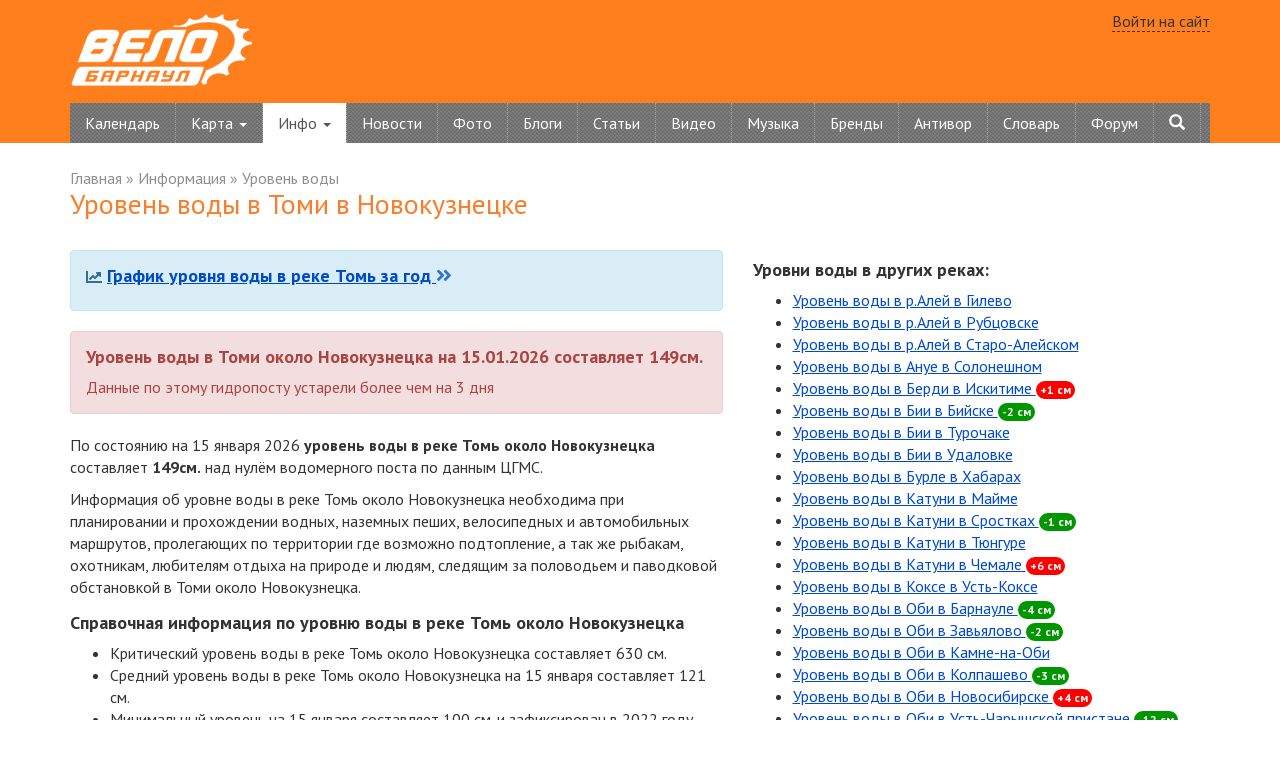

--- FILE ---
content_type: text/html; charset=windows-1251
request_url: https://velobarnaul.ru/info/water/tom-novokuznetsk/
body_size: 13835
content:
<!DOCTYPE html>
<html lang="ru">
<head>
<title>Уровень воды в Томи в Новокузнецке сегодня по данным ЦГМС</title>
	<meta name="viewport" content="width=device-width, initial-scale=1.0" />
	<meta http-equiv="Content-Type" content="text/html; charset=windows-1251" />
<meta name="keywords" content="уровень воды в Томи у Новокузнецка сегодня,
уровень воды в реке Томь в Новокузнецке,
средний уровень воды в Томи у Новокузнецка,
уровень воды в Томи Новокузнецк, 
уровень воды Томь,
цгмс Новокузнецк уровень воды, 
сегодняшний уровень воды в Томи, 
уровень Томи Новокузнецк,
высота уровня воды в Томи,
вода Томь уровень Новокузнецк,
гидропост Новокузнецк" />
<meta name="description" content="Актуальная информация по уровню воды в реке Томь около гидропоста Новокузнецка по данным ЦГМС, график уровня воды в Томи в сравнении с прошлыми годами, уровень воды в Томи Новокузнецк, средний уровень воды в Томи у Новокузнецка" />
<link href="https://fonts.googleapis.com/css?family=PT+Sans:400,700&subset=latin,cyrillic" type="text/css"  rel="stylesheet" />
<link href="https://use.fontawesome.com/releases/v5.0.9/css/all.css" type="text/css"  rel="stylesheet" />
<link href="https://cdnjs.cloudflare.com/ajax/libs/animate.css/3.7.2/animate.min.css" type="text/css"  rel="stylesheet" />
<link href="/bitrix/cache/css/s1/vbMain/page_49d6e1606990eb9deef853f90ea50b52/page_49d6e1606990eb9deef853f90ea50b52_v1.css?17424570302187" type="text/css"  rel="stylesheet" />
<link href="/bitrix/cache/css/s1/vbMain/template_c96f540d40ad80372fe01e645b65a9d9/template_c96f540d40ad80372fe01e645b65a9d9_v1.css?1742456913158845" type="text/css"  data-template-style="true" rel="stylesheet" />
<script type="text/javascript">if(!window.BX)window.BX={};if(!window.BX.message)window.BX.message=function(mess){if(typeof mess==='object'){for(let i in mess) {BX.message[i]=mess[i];} return true;}};</script>
<script type="text/javascript">(window.BX||top.BX).message({'JS_CORE_LOADING':'Загрузка...','JS_CORE_NO_DATA':'- Нет данных -','JS_CORE_WINDOW_CLOSE':'Закрыть','JS_CORE_WINDOW_EXPAND':'Развернуть','JS_CORE_WINDOW_NARROW':'Свернуть в окно','JS_CORE_WINDOW_SAVE':'Сохранить','JS_CORE_WINDOW_CANCEL':'Отменить','JS_CORE_WINDOW_CONTINUE':'Продолжить','JS_CORE_H':'ч','JS_CORE_M':'м','JS_CORE_S':'с','JSADM_AI_HIDE_EXTRA':'Скрыть лишние','JSADM_AI_ALL_NOTIF':'Показать все','JSADM_AUTH_REQ':'Требуется авторизация!','JS_CORE_WINDOW_AUTH':'Войти','JS_CORE_IMAGE_FULL':'Полный размер'});</script>

<script type="text/javascript" src="/bitrix/js/main/core/core.min.js?1692013968219752"></script>

<script>BX.setJSList(['/bitrix/js/main/core/core_ajax.js','/bitrix/js/main/core/core_promise.js','/bitrix/js/main/polyfill/promise/js/promise.js','/bitrix/js/main/loadext/loadext.js','/bitrix/js/main/loadext/extension.js','/bitrix/js/main/polyfill/promise/js/promise.js','/bitrix/js/main/polyfill/find/js/find.js','/bitrix/js/main/polyfill/includes/js/includes.js','/bitrix/js/main/polyfill/matches/js/matches.js','/bitrix/js/ui/polyfill/closest/js/closest.js','/bitrix/js/main/polyfill/fill/main.polyfill.fill.js','/bitrix/js/main/polyfill/find/js/find.js','/bitrix/js/main/polyfill/matches/js/matches.js','/bitrix/js/main/polyfill/core/dist/polyfill.bundle.js','/bitrix/js/main/core/core.js','/bitrix/js/main/polyfill/intersectionobserver/js/intersectionobserver.js','/bitrix/js/main/lazyload/dist/lazyload.bundle.js','/bitrix/js/main/polyfill/core/dist/polyfill.bundle.js','/bitrix/js/main/parambag/dist/parambag.bundle.js']);
</script>
<script type="text/javascript">(window.BX||top.BX).message({'LANGUAGE_ID':'ru','FORMAT_DATE':'DD.MM.YYYY','FORMAT_DATETIME':'DD.MM.YYYY HH:MI:SS','COOKIE_PREFIX':'BITRIX_SM','SERVER_TZ_OFFSET':'10800','UTF_MODE':'N','SITE_ID':'s1','SITE_DIR':'/','USER_ID':'','SERVER_TIME':'1768797301','USER_TZ_OFFSET':'0','USER_TZ_AUTO':'Y','bitrix_sessid':'61a8c373af074b2b05afc5c4182ddb16'});</script>


<script type="text/javascript"  src="/bitrix/cache/js/s1/vbMain/kernel_main/kernel_main_v1.js?174246908657986"></script>
<script type="text/javascript" src="/bitrix/js/main/core/core_ls.min.js?16645605057365"></script>
<script type="text/javascript" src="https://cdnjs.cloudflare.com/ajax/libs/jquery/3.4.1/jquery.min.js"></script>
<script type="text/javascript" src="//vk.com/js/api/openapi.js?121"></script>
<script type="text/javascript" src="//yastatic.net/es5-shims/0.0.2/es5-shims.min.js"></script>
<script type="text/javascript" src="//yastatic.net/share2/share.js"></script>
<script type="text/javascript">BX.setJSList(['/bitrix/js/main/session.js','/bitrix/js/main/core/core_fx.js','/bitrix/js/main/date/main.date.js','/bitrix/js/main/core/core_date.js','/bitrix/templates/vbMain/js/highcharts.js','/bitrix/templates/vbMain/js/bootstrap.min.js','/bitrix/templates/vbMain/api/apiMain.js','/bitrix/templates/.default/auth/auth.js']);</script>
<script type="text/javascript">BX.setCSSList(['/info/water/style.css','/bitrix/templates/.default/components/bitrix/catalog/waterinfo_new_2019/bitrix/catalog.section.list/.default/style.css','/bitrix/templates/.default/components/bitrix/catalog/waterinfo_new_2019/bitrix/catalog.section/.default/style.css','/bitrix/templates/vbMain/css/bootstrap.min.css','/bitrix/templates/vbMain/css/classes.css','/bitrix/templates/vbMain/styles-new.css','/bitrix/templates/.default/auth/auth.css','/bitrix/templates/.default/components/bitrix/catalog.section.list/main-menu-sub/style.css','/bitrix/templates/vbMain/components/bitrix/breadcrumb/navChain/style.css','/bitrix/templates/vbMain/styles.css','/bitrix/templates/vbMain/template_styles.css']);</script>
<script type="text/javascript">
bxSession.Expand('61a8c373af074b2b05afc5c4182ddb16.1aa48b5c8a013598fca56811da878920a7aaa1ab8b262462357e5af2ef51caf2');
</script>
<meta property="og:type" content="article" />
<meta property="og:title" content="Уровень воды в реках Алтая, Кузбасса, Новосибирской области." />
<meta property="og:description" content="Уровень воды в реках Алтая, Кузбасса, Новосибирской области. Информация о половодье и паводке 2026г." />
<meta property="og:url" content="" />
<meta property="og:image" content="https://velobarnaul.ru/upload/medialibrary/b1c/b1ca8d3ff00cf8e69cda91a56b400b6f.jpg" />
<link rel="canonical" href="" />
<meta property="og:type" content="article" />
<meta property="og:title" content="Уровень воды в Томи в Новокузнецке" />
<meta property="og:description" content="Актуальная информация по уровню воды в реке Томь около гидропоста Новокузнецка по данным ЦГМС, график уровня воды в Томи в сравнении с прошлыми годами, уровень воды в Томи Новокузнецк, средний уровень воды в Томи у Новокузнецка" />
<meta property="og:url" content="" />
<meta property="og:image" content="https://velobarnaul.ru/upload/medialibrary/b1c/b1ca8d3ff00cf8e69cda91a56b400b6f.jpg" />
<link rel="canonical" href="" />



<script type="text/javascript"  src="/bitrix/cache/js/s1/vbMain/template_bb61680597fdef393a3f871a66fb2a27/template_bb61680597fdef393a3f871a66fb2a27_v1.js?174245691342027"></script>
<script type="text/javascript"  src="/bitrix/cache/js/s1/vbMain/page_c65050a4e8e9f2e404d37a6d64a9ff07/page_c65050a4e8e9f2e404d37a6d64a9ff07_v1.js?1742457030222219"></script>
<script type="text/javascript">var _ba = _ba || []; _ba.push(["aid", "dbc797c6f3401c2fe7dbd0c015af404e"]); _ba.push(["host", "velobarnaul.ru"]); (function() {var ba = document.createElement("script"); ba.type = "text/javascript"; ba.async = true;ba.src = (document.location.protocol == "https:" ? "https://" : "http://") + "bitrix.info/ba.js";var s = document.getElementsByTagName("script")[0];s.parentNode.insertBefore(ba, s);})();</script>


	<meta name='wmail-verification' content='b359398d43290806' />
	<!-- Yandex.RTB -->
<script>window.yaContextCb=window.yaContextCb||[]</script>
<script src="https://yandex.ru/ads/system/context.js" async></script>

</head>
<body>
<!-- Yandex.Metrika counter --> <script type="text/javascript" > (function(m,e,t,r,i,k,a){m[i]=m[i]||function(){(m[i].a=m[i].a||[]).push(arguments)}; m[i].l=1*new Date();k=e.createElement(t),a=e.getElementsByTagName(t)[0],k.async=1,k.src=r,a.parentNode.insertBefore(k,a)}) (window, document, "script", "https://mc.yandex.ru/metrika/tag.js", "ym"); ym(61271344, "init", { clickmap:true, trackLinks:true, accurateTrackBounce:true, webvisor:true }); </script> <noscript><div><img src="https://mc.yandex.ru/watch/61271344" style="position:absolute; left:-9999px;" alt="" /></div></noscript> <!-- /Yandex.Metrika counter -->
<div id="panel"></div>
<div class="container-fluid head">
	<div class="container">
		<header>
		<div class="row padding-top-10 padding-bottom-10 hidden-xs">
			<div class="col-xs-3">
				<a href="/"><img src="/bitrix/templates/vbMain/images/logo.png" alt="ВелоБарнаул - велосипедная жизнь Алтая"></a>
			</div>
			<div class="col-xs-6 padding-top-10">
        		<!-- Yandex.RTB R-A-69085-18 -->
<div id="yandex_rtb_R-A-69085-18"></div>
<script>window.yaContextCb.push(()=>{
  Ya.Context.AdvManager.render({
    renderTo: 'yandex_rtb_R-A-69085-18',
    blockId: 'R-A-69085-18'
  })
})</script>        	</div>
			<div class="col-xs-3 text-right">
				
	<a class="auth-link-bootstrap dashed-link gray" href="">Войти на сайт</a>

 
			</div>
		</div>
		</header>
		
		<nav class="navbar navbar-default">
			<div class="navbar-header">
			  <button type="button" class="navbar-toggle collapsed" data-toggle="collapse" data-target="#bs-example-navbar-collapse-1" aria-expanded="false">
				<span class="sr-only">Toggle navigation</span>
				<span class="icon-bar"></span>
				<span class="icon-bar"></span>
				<span class="icon-bar"></span>
			  </button>
			<a class="navbar-brand" href="/"><img src="/bitrix/templates/vbMain/images/logo-velobarnaul.png" alt="ВелоБарнаул.RU"></a>
			</div>
			<div class="collapse navbar-collapse" id="bs-example-navbar-collapse-1">

<ul class="nav navbar-nav">
	
	<li class=" ">

					<a href="/events/2023/">Календарь</a>
			</li>	
	
	<li class=" dropdown">

					<a href="/map/" class="dropdown-toggle" data-toggle="dropdown" role="button" aria-haspopup="true" aria-expanded="false">Карта <span class="caret"></span></a>
				<ul class="dropdown-menu">
	<li><a href="/map/tours/">Велотуры</a></li>
	<li><a href="/map/workshop/">Мастерские</a></li>
	<li><a href="/map/veloprokat/">ВелоПрокат</a></li>
	<li><a href="/map/veloshops/">Магазины</a></li>
	<li><a href="/map/veloparkovki/">Велопарковки</a></li>
</ul>
			</li>	
	
	<li class="active dropdown">

					<a href="/map/" class="dropdown-toggle" data-toggle="dropdown" role="button" aria-haspopup="true" aria-expanded="false">Инфо <span class="caret"></span></a>
			<ul class="dropdown-menu">
				<li><a href="/info/questions/">Вопрос-ответ</a></li>
				<li><a href="/info/water/">Уровень воды в реках</a></li>
			</ul>
			</li>	
	
	<li class=" ">

					<a href="/news/">Новости</a>
			</li>	
	
	<li class=" ">

					<a href="/photos/">Фото</a>
			</li>	
	
	<li class=" ">

					<a href="/blog/">Блоги</a>
			</li>	
	
	<li class=" ">

					<a href="/articles/">Статьи</a>
			</li>	
	
	<li class=" ">

					<a href="/video/">Видео</a>
			</li>	
	
	<li class=" ">

					<a href="/music/">Музыка</a>
			</li>	
	
	<li class=" ">

					<a href="/brands/">Бренды</a>
			</li>	
	
	<li class=" ">

					<a href="/antivor/">Антивор</a>
			</li>	
	
	<li class=" ">

					<a href="/glossary/">Словарь</a>
			</li>	
	
	<li class=" ">

					<a href="/forum/">Форум</a>
			</li>	
	<li role="separator" class="divider visible-xs"></li> 
	<li><a href="#" class="visible-xs auth-link-bootstrap"><span class="glyphicon glyphicon-user" aria-hidden="true"></span> Войти на сайт</a></li>

	
	<li> <a href="#" id="searchFormButton"><span class="glyphicon glyphicon-search" aria-hidden="true"></span><span class="visible-xs"> Поиск</span></a></li> 

</ul>


<div class="modal fade" tabindex="-1" role="dialog" id="searchForm">
	<form action="/search/" method="post" name="addForm">
  <div class="modal-dialog modal-lg" role="document">
    <div class="modal-content">
      <div class="modal-header">
        <button type="button" class="close" data-dismiss="modal" aria-label="Close"><span aria-hidden="true">&times;</span></button>
        <h4 class="modal-title">Поиск по сайту:</h4>
      </div>
      <div class="modal-body">
		  <input class="form-control" name="q" type="text" value="" placeholder="Введите строку поиска..."> 
      </div>
      <div class="modal-footer">
        <button type="submit" class="btn btn-primary"><span class="glyphicon glyphicon-search" aria-hidden="true"></span> Поиск</button>
      </div>
    </div>
  </div>
  </form> 
</div>
<script type="text/javascript">
	$(document).ready(function() { 
		$('#searchFormButton').click(function(){   			        
			$('#searchForm').modal();      
		});  
	});
</script>


			</div>
		</nav>
	</div>
</div>

	
<div class="container-fluid" style="margin-top:20px">
	<div class="container">
		<div class="row">
			<div class="col-xs-12">
			
								<div class="navigation">
				<ul class="breadcrumb-navigation"><li><a href="/" title="Главная">Главная</a></li><li><span>&nbsp;&raquo;&nbsp;</span></li><li><a href="/info/" title="Информация">Информация</a></li><li><span>&nbsp;&raquo;&nbsp;</span></li><li><a href="/info/water/" title="Уровень воды">Уровень воды</a></li></ul>				</div>
								<h1>Уровень воды в Томи в Новокузнецке</h1>
						<section>
			<div class="row">
	<div class="col-xs-12">
		<!-- Yandex.RTB R-A-69085-7 -->
		<div id="yandex_rtb_R-A-69085-7"></div>
		<script type="text/javascript">
			(function(w, d, n, s, t) {
				w[n] = w[n] || [];
				w[n].push(function() {
					Ya.Context.AdvManager.render({
						blockId: "R-A-69085-7",
						renderTo: "yandex_rtb_R-A-69085-7",
						async: true
					});
				});
				t = d.getElementsByTagName("script")[0];
				s = d.createElement("script");
				s.type = "text/javascript";
				s.src = "//an.yandex.ru/system/context.js";
				s.async = true;
				t.parentNode.insertBefore(s, t);
			})(this, this.document, "yandexContextAsyncCallbacks");
		</script>
	</div>
	<div class="col-xs-12 col-md-6 col-lg-7 margin-top-20">
							
		<section>
			<div class="alert alert-info" role="alert">
				<div class="pull-left margin-right-5"><i class="fas fa-chart-line"></i></div>
				<h4><b><a href="#" data-scroll="graph"><i class=""></i> График уровня воды в реке Томь за год <i class="fas fa-angle-double-right animated infinite flash"></i></a></b></h4>
			</div>

							<div class="alert alert-danger">
					<h4>
						Уровень воды в Томи около Новокузнецка						на 15.01.2026 составляет 149см.
					</h4>
					Данные по этому гидропосту устарели более чем на 3 дня
				</div>
			
			
			<div class="margin-bottom-15">
								<p>
					По состоянию на 15 января 2026					<b>уровень воды в реке Томь около Новокузнецка</b>
					составляет <b>149см.</b> над нулём водомерного поста по данным ЦГМС.
					 
				</p>
				<p>
					Информация об уровне воды в реке Томь около Новокузнецка необходима при планировании и прохождении водных, наземных пеших, велосипедных и автомобильных маршрутов, пролегающих по территории где возможно подтопление, а так же рыбакам, охотникам, любителям отдыха на природе и людям, следящим за половодьем и паводковой обстановкой в Томи около Новокузнецка.
				</p>
			</div>

							<div class="margin-bottom-15">
					<h4><b>Справочная информация по уровню воды в реке Томь около Новокузнецка</b></h4>
					<ul>
						<li>Критический уровень воды в реке Томь около Новокузнецка составляет 630 см.</li>						<li>Средний уровень воды в реке Томь около Новокузнецка на 15 января составляет 121 см.</li>						<li>Минимальный уровень на 15 января составляет 100 см.  и зафиксирован в 2022 году</li>						<li>Максимальный уровень на 15 января составляет 149 см. и зафиксирован в 2026 году</li>						<li>Минимальный уровень 9 см.  зафиксирован 18 июля 2015</li>						<li>Максимальный уровень 778 см.  зафиксирован 26 апреля 2015</li>					</ul>	
									</div>
			
			<div class="intext-block">
				<!-- Yandex.RTB R-A-69085-17 -->
				<div id="yandex_rtb_R-A-69085-17"></div>
				<script>window.yaContextCb.push(()=>{
				  Ya.Context.AdvManager.render({
				    renderTo: 'yandex_rtb_R-A-69085-17',
				    blockId: 'R-A-69085-17'
				  })
				})</script>
			</div>

			<h4 class="margin-bottom-5">Общая информация про уровень воды в  около Новокузнецка</h4>
			<p>Уровень воды в реке Томь около Новокузнецка — это высота поверхности воды реки Томь около Новокузнецка, которая отсчитывается от статичной, неизменной в течение года плоскости сравнения, называемой "ноль водомерного поста" или "ноль гидрологического поста".</p>
			<p>Уровень воды в реке Томь у Новокузнецка достигает минимальных значений в зимние месяцы и максимальных значений в период с апреля по июль. Весной высокий уровень Томи в  обусловлен половодьем, а в летние месяцы преимущественно дождями в верховьях и таянием ледников в горах, которые подпитывают притоки. Зачастую случается и осеннее кратковременное повышения уровня воды в Томи, обусловленное дождливой погодой. Скорость изменение уровня воды в Томи около Новокузнецка может меняться, в зависимости от режима выпадения осадков и температуры.</p>
		</section>
		<div class="ya-share2 margin-top-10 margin-bottom-20" data-services="vkontakte,facebook,odnoklassniki,whatsapp,telegram,viber,skype,moimir,twitter,linkedin,lj,collections"></div>
	</div>


	<div class="col-xs-12 col-md-6 col-lg-5 margin-top-20">
		<h4>Уровни воды в других реках:</h4>
		<ul>
	<li>
		<a href="/info/water/aley-gilevo/">
			Уровень воды в р.Алей в Гилево					</a>
	</li>
	<li>
		<a href="/info/water/aley-rubtsovsk/">
			Уровень воды в р.Алей в Рубцовске					</a>
	</li>
	<li>
		<a href="/info/water/aley-staro-aleyskoe/">
			Уровень воды в р.Алей в Старо-Алейском					</a>
	</li>
	<li>
		<a href="/info/water/anuy-soloneshnoe/">
			Уровень воды в Ануе в Солонешном					</a>
	</li>
	<li>
		<a href="/info/water/berd-iskitim/">
			Уровень воды в Берди в Искитиме												<span class="badge danger-color">+1 см</span>
									</a>
	</li>
	<li>
		<a href="/info/water/biya/">
			Уровень воды в Бии в Бийске												<span class="badge success-color">-2 см</span>
									</a>
	</li>
	<li>
		<a href="/info/water/biya-turochak/">
			Уровень воды в Бии в Турочаке					</a>
	</li>
	<li>
		<a href="/info/water/biya-udalovka/">
			Уровень воды в Бии в Удаловке					</a>
	</li>
	<li>
		<a href="/info/water/burla-khabary/">
			Уровень воды в Бурле в Хабарах					</a>
	</li>
	<li>
		<a href="/info/water/katun-mayma/">
			Уровень воды в Катуни в Майме					</a>
	</li>
	<li>
		<a href="/info/water/katun-srostki/">
			Уровень воды в Катуни в Сростках												<span class="badge success-color">-1 см</span>
									</a>
	</li>
	<li>
		<a href="/info/water/katun-tungur/">
			Уровень воды в Катуни в Тюнгуре					</a>
	</li>
	<li>
		<a href="/info/water/katun/">
			Уровень воды в Катуни в Чемале												<span class="badge danger-color">+6 см</span>
									</a>
	</li>
	<li>
		<a href="/info/water/koksa-ust-koksa/">
			Уровень воды в Коксе в Усть-Коксе					</a>
	</li>
	<li>
		<a href="/info/water/ob/">
			Уровень воды в Оби в Барнауле												<span class="badge success-color">-4 см</span>
									</a>
	</li>
	<li>
		<a href="/info/water/ob-zavyalovo/">
			Уровень воды в Оби в Завьялово												<span class="badge success-color">-2 см</span>
									</a>
	</li>
	<li>
		<a href="/info/water/ob-kamen/">
			Уровень воды в Оби в Камне-на-Оби					</a>
	</li>
	<li>
		<a href="/info/water/ob-kolpashevo/">
			Уровень воды в Оби в Колпашево												<span class="badge success-color">-3 см</span>
									</a>
	</li>
	<li>
		<a href="/info/water/ob-novosibirsk/">
			Уровень воды в Оби в Новосибирске												<span class="badge danger-color">+4 см</span>
									</a>
	</li>
	<li>
		<a href="/info/water/ob-ust-charyshskaya-pristan/">
			Уровень воды в Оби в Усть-Чарышской пристане												<span class="badge success-color">-12 см</span>
									</a>
	</li>
	<li>
		<a href="/info/water/ob-fominskoe/">
			Уровень воды в Оби в Фоминском												<span class="badge success-color">-2 см</span>
									</a>
	</li>
	<li>
		<a href="/info/water/ob-shelaboliha/">
			Уровень воды в Оби в Шелаболихе												<span class="badge success-color">-17 см</span>
									</a>
	</li>
	<li>
		<a href="/info/water/om-kuybyshev/">
			Уровень воды в Оми в Куйбышеве					</a>
	</li>
	<li>
		<a href="/info/water/om-chumakovo/">
			Уровень воды в Оми в Чумаково					</a>
	</li>
	<li>
		<a href="/info/water/peschanaya-tochilnoe/">
			Уровень воды в Песчаной в Точильном					</a>
	</li>
	<li>
		<a href="/info/water/teletskoe-ozero/">
			Уровень воды в Телецком озере в Артыбаше					</a>
	</li>
	<li>
		<a href="/info/water/tom-kemerovo/">
			Уровень воды в Томи в Кемерово												<span class="badge success-color">-2 см</span>
									</a>
	</li>
	<li>
		<a href="/info/water/tom-krapivino/">
			Уровень воды в Томи в Крапивино					</a>
	</li>
	<li>
		<a href="/info/water/tom-novokuznetsk/">
			Уровень воды в Томи в Новокузнецке												<span class="badge success-color">-19 см</span>
									</a>
	</li>
	<li>
		<a href="/info/water/ursul-onguday/">
			Уровень воды в Урсуле в Онгудае					</a>
	</li>
	<li>
		<a href="/info/water/charysh-svhz-charyshskiy/">
			Уровень воды в Чарыше в свхз.Чарышский												<span class="badge success-color">-10 см</span>
									</a>
	</li>
	<li>
		<a href="/info/water/charysh/">
			Уровень воды в Чарыше в Чарышском					</a>
	</li>
	<li>
		<a href="/info/water/chumysh-zarinsk/">
			Уровень воды в Чумыше в Заринске					</a>
	</li>
	<li>
		<a href="/info/water/chumysh/">
			Уровень воды в Чумыше в Тальменке					</a>
	</li>
</ul>			</div>

	<div class="col-xs-12" id="graph"></div>
	<div class="col-xs-12 visible-xs">			
		<h4 style="color:red"><i class="fas fa-info-circle"></i> <b>Для просмотра графика передвигайте его влево и вправо</b></h4>	
	</div>
	<div class="col-xs-12">
		<h4 class="margin-bottom-5">График уровня воды в реке Томь около Новокузнецка</h4>
		На графике показан текущий уровень воды в сравнении с прошлогодними значениями
		<div id="waterLevelChart" style="min-width: 310px; height: 550px; margin: 0 auto"></div>
		<div class="ya-share2 margin-top-10 margin-bottom-10" data-services="vkontakte,facebook,odnoklassniki,whatsapp,telegram,viber,skype,moimir,twitter,linkedin,lj,collections"></div>
	</div>

	<div class="col-xs-12 intext-block">
				<ins class="adsbygoogle"
			 style="display:block; text-align:center;"
			 data-ad-layout="in-article"
			 data-ad-format="fluid"
			 data-ad-client="ca-pub-7920709444231040"
			 data-ad-slot="3691412045"></ins>
		<script>
			 (adsbygoogle = window.adsbygoogle || []).push({});
		</script>
	</div>

	<div class="col-xs-6">
		<div class="infoSource">
			Информация носит ознакомительный характер<br>
			Справочная информация по данным наблюдения за период с 2015 - 2026 года<br>
			Информация с сайта  Западно-Сибирского Управления по гидрометеорологии и мониторингу окружающей среды
		</div>
			</div>
	<div class="col-xs-6">

		<!-- Yandex.RTB R-A-69085-10 -->
		<div id="yandex_rtb_R-A-69085-10"></div>
		<script type="text/javascript">
			(function(w, d, n, s, t) {
				w[n] = w[n] || [];
				w[n].push(function() {
					Ya.Context.AdvManager.render({
						blockId: "R-A-69085-10",
						renderTo: "yandex_rtb_R-A-69085-10",
						async: true
					});
				});
				t = d.getElementsByTagName("script")[0];
				s = d.createElement("script");
				s.type = "text/javascript";
				s.src = "//an.yandex.ru/system/context.js";
				s.async = true;
				t.parentNode.insertBefore(s, t);
			})(this, this.document, "yandexContextAsyncCallbacks");
		</script>
	</div>
</div>

<script>
$(function(){
	$("a[href^='#']").click(function(){
		var _href = $(this).attr("data-scroll");
		$("html, body").animate({scrollTop: $('#' + _href).offset().top+"px"}, 1000);
		return false;
	});
});

var monthNames = ["янв", "фев", "мар", "апр", "май", "июн", "июл", "авг", "сен", "окт", "ноя", "дек"];

	/*
Highcharts.setOptions({
	time: {
		timezoneOffset: 7 * 60
	}
});*/

Highcharts.chart('waterLevelChart', {
	chart: {
		type: 'areaspline',
		scrollablePlotArea: {
			minWidth: 700,
			scrollPositionX: 1
		}
	},
	title: {text: 'График уровня воды в реке Томь около Новокузнецка',style:{fontWeight: 'bold',textAlign:'left',display:'none'}},
		xAxis:{
		labels: { 
			formatter: function () { 
				var date = new Date(this.value);
				return monthNames[date.getMonth()] + ' ' + date.getDate(); 
			} 
		}, 
				plotLines: [{
			color: 'rgba(0,0,0,0.3)', 
			dashStyle: 'dot', 
			value: 1768424400000,
			width: 2,
			label: {
				rotation: 0,               
				text: "Уровень воды на 15.01.2026<br>составляет 149см",
				x: 5,
				y: 15
			},
		}]
			},
	yAxis: {
		title: {text: 'Уровень воды, см'},
					plotLines: [{
				color: 'rgba(255,0,0,0.8)', 
				dashStyle: 'ShortDash', 
				value: 630,
				width: 2,
				label:{
					style:{color: '#F00'},
					text: "Критический уровень - 630см",
					x:0
				},
			}]
			},
	plotOptions: {
		areaspline: {         
			marker: {
				enabled: false,
				symbol: 'circle',
				radius: 5,
				states: {
					hover: {
						enabled: true
					}
				}
			}
		},
		series: {
			animation: {
				duration: 2000
			}
		}
	},
	tooltip: {
		shared: true,
		headerFormat: '<b>Уровень воды на {point.key:%Y/%m/%d}</b><br>',
		valueSuffix: ' см.'
	},
	series: [
			{
		name: 'Средний уровень',
		color: 'rgba(0, 0, 0, 0.15)',
		dashStyle: 'ShortDash',
		data: [
							[1798689600000,132],																																										[1798171200000,143],																																			[1797739200000,128],																																			[1797307200000,133],							[1797220800000,91],							[1797134400000,91],							[1797048000000,130],							[1796961600000,109],							[1796875200000,141],							[1796788800000,118],							[1796702400000,136],							[1796616000000,150],							[1796529600000,146],							[1796443200000,137],							[1796356800000,139],							[1796270400000,138],							[1796184000000,152],							[1796097600000,154],							[1796097600000,154],							[1796011200000,148],							[1795924800000,140],							[1795838400000,144],							[1795752000000,132],							[1795665600000,139],							[1795579200000,144],							[1795492800000,147],							[1795406400000,151],							[1795320000000,161],							[1795233600000,158],							[1795147200000,152],							[1795060800000,140],							[1794974400000,138],							[1794888000000,132],							[1794801600000,139],							[1794715200000,142],							[1794628800000,148],							[1794542400000,155],							[1794456000000,161],							[1794369600000,160],							[1794283200000,154],							[1794196800000,154],							[1794110400000,168],							[1794024000000,173],							[1793937600000,180],							[1793851200000,178],							[1793764800000,184],							[1793678400000,179],							[1793592000000,189],							[1793505600000,195],							[1793419200000,205],							[1793332800000,223],							[1793246400000,185],							[1793160000000,179],							[1793073600000,158],							[1792987200000,190],							[1792900800000,169],							[1792814400000,176],							[1792728000000,174],							[1792641600000,153],							[1792555200000,161],							[1792468800000,157],							[1792382400000,160],							[1792296000000,162],							[1792209600000,159],							[1792123200000,159],							[1792036800000,167],							[1791950400000,157],							[1791864000000,150],							[1791777600000,148],							[1791691200000,150],							[1791604800000,153],							[1791518400000,158],							[1791432000000,165],							[1791345600000,173],							[1791259200000,177],							[1791172800000,175],							[1791086400000,183],							[1791000000000,182],							[1790913600000,169],							[1790827200000,157],							[1790827200000,157],							[1790740800000,158],							[1790654400000,160],							[1790568000000,164],							[1790481600000,160],							[1790395200000,163],							[1790308800000,173],							[1790222400000,170],							[1790136000000,171],							[1790049600000,158],							[1789963200000,161],							[1789876800000,158],							[1789790400000,156],							[1789704000000,168],							[1789617600000,167],							[1789531200000,178],							[1789444800000,171],							[1789358400000,159],							[1789272000000,154],							[1789185600000,158],							[1789099200000,159],							[1789012800000,160],							[1788926400000,149],							[1788840000000,126],							[1788753600000,167],							[1788667200000,168],							[1788580800000,171],							[1788494400000,161],							[1788408000000,151],							[1788321600000,146],							[1788235200000,136],							[1788148800000,139],							[1788062400000,143],							[1787976000000,153],							[1787889600000,161],							[1787803200000,174],							[1787716800000,171],							[1787630400000,153],							[1787544000000,157],							[1787457600000,156],							[1787371200000,157],							[1787284800000,165],							[1787198400000,144],							[1787112000000,151],							[1787025600000,146],							[1786939200000,145],							[1786852800000,157],							[1786766400000,145],							[1786680000000,140],							[1786593600000,147],							[1786507200000,144],							[1786420800000,150],							[1786334400000,136],							[1786248000000,149],							[1786161600000,147],							[1786075200000,155],							[1785988800000,148],							[1785902400000,147],							[1785816000000,148],							[1785729600000,148],							[1785643200000,153],							[1785556800000,161],							[1785470400000,159],							[1785384000000,155],							[1785297600000,158],							[1785211200000,170],							[1785124800000,152],							[1785038400000,150],							[1784952000000,149],							[1784865600000,150],							[1784779200000,152],							[1784692800000,151],							[1784606400000,157],							[1784520000000,138],							[1784433600000,143],							[1784347200000,134],							[1784260800000,148],							[1784174400000,152],							[1784088000000,158],							[1784001600000,163],							[1783915200000,167],							[1783828800000,159],							[1783742400000,160],							[1783656000000,166],							[1783569600000,159],							[1783483200000,159],							[1783396800000,157],							[1783310400000,153],							[1783224000000,160],							[1783137600000,167],							[1783051200000,160],							[1782964800000,148],							[1782878400000,154],							[1782878400000,154],							[1782792000000,153],							[1782705600000,156],							[1782619200000,159],							[1782532800000,163],							[1782446400000,162],							[1782360000000,166],							[1782273600000,169],							[1782187200000,178],							[1782100800000,180],							[1782014400000,183],							[1781928000000,190],							[1781841600000,188],							[1781755200000,189],							[1781668800000,206],							[1781582400000,205],							[1781496000000,210],							[1781409600000,213],							[1781323200000,224],							[1781236800000,238],							[1781150400000,252],							[1781064000000,272],							[1780977600000,277],							[1780891200000,292],							[1780804800000,278],							[1780718400000,270],							[1780632000000,273],							[1780545600000,278],							[1780459200000,293],							[1780372800000,306],							[1780286400000,313],							[1780200000000,304],							[1780113600000,302],							[1780027200000,315],							[1779940800000,336],							[1779854400000,326],							[1779768000000,325],							[1779681600000,342],							[1779595200000,338],							[1779508800000,323],							[1779422400000,321],							[1779336000000,328],							[1779249600000,337],							[1779163200000,341],							[1779076800000,348],							[1778990400000,364],							[1778904000000,372],							[1778817600000,372],							[1778731200000,384],							[1778644800000,399],							[1778558400000,395],							[1778472000000,394],							[1778385600000,408],							[1778299200000,398],							[1778212800000,404],							[1778126400000,390],							[1778040000000,367],							[1777953600000,363],							[1777867200000,401],							[1777780800000,432],							[1777694400000,479],							[1777608000000,494],							[1777608000000,494],							[1777521600000,454],							[1777435200000,440],							[1777348800000,421],							[1777262400000,429],							[1777176000000,440],							[1777089600000,439],							[1777003200000,418],							[1776916800000,404],							[1776830400000,391],							[1776744000000,387],							[1776657600000,406],							[1776571200000,387],							[1776484800000,386],							[1776398400000,377],							[1776312000000,385],							[1776225600000,346],							[1776139200000,317],							[1776052800000,306],							[1775966400000,308],							[1775880000000,311],							[1775793600000,308],							[1775707200000,283],							[1775620800000,266],							[1775534400000,244],							[1775448000000,209],							[1775361600000,194],							[1775275200000,186],							[1775188800000,171],							[1775102400000,160],							[1775016000000,154],							[1774929600000,144],							[1774843200000,135],							[1774756800000,126],							[1774670400000,123],							[1774584000000,123],							[1774497600000,123],							[1774411200000,121],							[1774324800000,113],							[1774238400000,98],							[1774152000000,99],							[1774065600000,97],							[1773979200000,95],							[1773892800000,94],							[1773806400000,93],							[1773720000000,93],							[1773633600000,91],							[1773547200000,91],							[1773460800000,92],							[1773374400000,92],							[1773288000000,93],							[1773201600000,94],							[1773115200000,96],							[1773028800000,92],							[1772942400000,95],							[1772856000000,96],							[1772769600000,94],							[1772683200000,95],							[1772596800000,96],							[1772510400000,98],							[1772424000000,97],							[1772337600000,97],							[1772510400000,98],							[1772424000000,97],							[1772337600000,97],							[1772251200000,100],																					[1771992000000,102],																																			[1771560000000,105],																																			[1771128000000,99],																																			[1770696000000,109],																																			[1770264000000,112],																																			[1769832000000,112],																																										[1769313600000,114],																																			[1768881600000,118],																																			[1768449600000,121],																																			[1768017600000,123],																																			[1767585600000,128],																																	],
			fillColor : "rgba(255, 255, 255, 0.0)",

	},
		{
		name: 'Прошлогодний уровень',
		color: 'rgba(0, 0, 0, 0.4)',
		data: [
							[1798689600000,162],							[1798171200000,190],							[1796875200000,267],							[1796443200000,125],							[1796356800000,127],							[1796270400000,128],							[1796184000000,192],							[1796097600000,140],							[1795838400000,132],							[1795752000000,121],							[1795665600000,124],							[1795579200000,132],							[1795492800000,147],							[1795233600000,130],							[1795147200000,121],							[1795060800000,110],							[1794974400000,118],							[1794888000000,138],							[1794628800000,164],							[1794542400000,183],							[1794456000000,179],							[1794369600000,168],							[1794283200000,157],							[1794024000000,182],							[1793937600000,179],							[1793851200000,146],							[1793764800000,149],							[1793678400000,141],							[1793419200000,148],							[1793332800000,147],							[1793246400000,139],							[1793160000000,125],							[1793073600000,123],							[1792900800000,126],							[1792814400000,128],							[1792728000000,126],							[1792641600000,124],							[1792468800000,126],							[1792382400000,124],							[1792209600000,137],							[1792123200000,143],							[1792036800000,147],							[1791950400000,150],							[1791864000000,152],							[1791777600000,156],							[1791691200000,157],							[1791604800000,158],							[1791518400000,159],							[1791432000000,165],							[1791345600000,168],							[1791259200000,173],							[1791086400000,140],							[1791000000000,148],							[1790913600000,141],							[1790827200000,154],							[1790740800000,138],							[1790654400000,141],							[1790568000000,145],							[1790481600000,152],							[1790395200000,156],							[1790222400000,152],							[1790136000000,156],							[1790049600000,162],							[1789963200000,167],							[1789876800000,173],							[1789790400000,186],							[1789704000000,194],							[1789531200000,220],							[1789444800000,239],							[1789358400000,239],							[1789272000000,257],							[1789185600000,283],							[1789099200000,274],							[1789012800000,247],							[1788926400000,250],							[1788753600000,374],							[1788667200000,369],							[1788580800000,326],							[1788494400000,302],							[1788408000000,315],							[1788321600000,222],							[1788235200000,205],							[1788148800000,212],							[1788062400000,264],							[1787976000000,276],							[1787889600000,320],							[1787803200000,371],							[1787716800000,348],							[1787630400000,140],							[1787544000000,145],							[1787457600000,148],							[1787371200000,153],							[1787284800000,160],							[1787198400000,169],							[1787112000000,173],							[1787025600000,178],							[1786939200000,181],							[1786852800000,182],							[1786766400000,186],							[1786680000000,205],							[1786593600000,238],							[1786507200000,200],							[1786420800000,171],							[1786334400000,161],							[1786248000000,176],							[1786075200000,167],							[1785902400000,181],							[1785816000000,154],							[1785729600000,143],							[1785643200000,137],							[1785556800000,135],							[1785470400000,129],							[1785384000000,130],							[1785297600000,132],							[1785211200000,142],							[1785124800000,146],							[1785038400000,156],							[1784952000000,164],							[1784865600000,174],							[1784779200000,198],							[1784692800000,165],							[1784606400000,172],							[1784433600000,184],							[1784347200000,214],							[1784260800000,210],							[1784174400000,236],							[1784088000000,271],							[1784001600000,288],							[1783915200000,289],							[1783828800000,213],							[1783742400000,230],							[1783656000000,229],							[1783569600000,157],							[1783483200000,158],							[1783396800000,164],							[1783310400000,174],							[1783224000000,195],							[1783137600000,224],							[1783051200000,206],							[1782964800000,182],							[1782878400000,181],							[1782792000000,171],							[1782619200000,170],							[1782532800000,158],							[1782446400000,153],							[1782360000000,156],							[1782187200000,173],							[1782014400000,183],							[1781928000000,196],							[1781841600000,212],							[1781668800000,274],							[1781582400000,196],							[1781496000000,202],							[1781323200000,234],							[1781236800000,247],							[1781150400000,274],							[1781064000000,289],							[1780977600000,208],							[1780718400000,206],							[1780632000000,216],							[1780545600000,220],							[1780459200000,230],							[1780372800000,211],							[1780286400000,219],							[1780200000000,214],							[1780113600000,215],							[1780027200000,218],							[1779854400000,247],							[1779768000000,263],							[1779681600000,292],							[1779595200000,273],							[1779508800000,285],							[1779422400000,294],							[1779336000000,287],							[1779249600000,309],							[1779163200000,295],							[1779076800000,286],							[1778990400000,301],							[1778904000000,328],							[1778817600000,331],							[1778731200000,365],							[1778644800000,420],							[1778558400000,535],							[1778472000000,333],							[1778385600000,304],							[1778299200000,289],							[1778212800000,302],							[1778126400000,288],							[1778040000000,282],							[1777953600000,310],							[1777867200000,352],							[1777780800000,374],							[1777694400000,447],							[1777608000000,557],							[1777521600000,464],							[1777435200000,402],							[1777348800000,321],							[1777262400000,316],							[1777176000000,351],							[1777089600000,381],							[1777003200000,436],							[1776916800000,588],							[1776830400000,505],							[1776744000000,294],							[1776657600000,354],							[1776484800000,407],							[1776398400000,474],							[1776312000000,565],							[1776225600000,518],							[1776139200000,486],							[1776052800000,445],							[1775966400000,444],							[1775880000000,500],							[1775793600000,504],							[1775707200000,418],							[1775620800000,400],							[1775448000000,302],							[1775361600000,230],							[1775275200000,220],							[1775188800000,198],							[1775102400000,178],							[1775016000000,161],							[1774929600000,155],							[1774843200000,159],							[1774670400000,171],							[1774584000000,200],							[1774497600000,224],							[1774411200000,228],							[1774324800000,224],							[1774065600000,93],							[1773979200000,94],							[1773892800000,94],							[1773806400000,93],							[1773720000000,93],							[1773460800000,95],							[1773374400000,96],							[1773201600000,96],							[1773115200000,95],							[1772856000000,97],							[1772769600000,98],							[1772683200000,99],							[1772596800000,101],							[1772510400000,102],							[1772251200000,108],							[1771992000000,122],							[1771560000000,121],							[1770696000000,123],							[1769832000000,125],							[1768881600000,126],							[1768449600000,120],							[1768017600000,129],					],
		fillColor : {
			linearGradient : { x1: 0, x2: 0, y1: 0, y2: 1 },
			stops: [
				[0, 'rgba(0, 0, 0, 0.1)'],            
				[1, 'rgba(255, 255, 255, 0.0)']
			]
		},
	},{
		name: 'Текущий уровень',
		color: 'rgba(124, 181, 236, 1.0)',
		lineWidth: 5,
		data: [
							[1768449600000,149],							[1767585600000,168],					],
		fillColor : {
			linearGradient : { x1: 0, x2: 0, y1: 0, y2: 1 },
			stops: [
				[0, 'rgba(124, 181, 236, 0.8)'],
				[1, 'rgba(255, 255, 255, 0.0)']
			]
		},
	}],
	navigation: {
		menuItemStyle: {
			fontSize: '14px'
		}
	},
	credits: {
		text: 'Уровни воды на VeloBarnaul.RU',
		href: 'https://VeloBarnaul.ru'
	},
});
</script>

			</section>

<div class="content" id="sp">
	<script type="text/javascript">
<!--
var _acic={dataProvider:10,allowCookieMatch:false};(function(){var e=document.createElement("script");e.type="text/javascript";e.async=true;e.src="https://www.acint.net/aci.js";var t=document.getElementsByTagName("script")[0];t.parentNode.insertBefore(e,t)})()
//-->
</script> В большом ассортименте <a href="http://miretiketki.ru" target="_blank">термоэтикетки</a> представлены в магазине этикеток miretiketki.ru. 					
</div> 
			</div>



		</div>
	</div>
</div>

<div class="container-fluid">
	<div class="container">
				<div id="vk_groups_bottom"></div>
		<script type="text/javascript">
			VK.Widgets.Group("vk_groups_bottom", {mode: 0, width: "auto", height: "250", color1: 'FFFFFF', color2: '2B587A', color3: '5B7FA6'}, 118382692);
		</script>
	</div>
</div>
    
<div class="container-fluid bottomContainer">
	<div class="container bottomMenu hidden-xs hidden-sm">
					<div class="bottomMenuItem">		<div class="mainItem"><a href="/project/">Проект</a></div>
			<div ><a href="/project/about/">О проекте</a></div>
			<div ><a href="/project/contacts/">Контакты</a></div>
			<div ><a href="/project/history/">История</a></div>
			<div ><a href="/project/blog/">Блог</a></div>
			<div ><a href="/project/reklama/">Реклама</a></div>
			<div ><a href="/info/water/">Инфо</a></div>
	</div>			<div class="bottomMenuItem">		<div class="mainItem"><a href="/news/">Новости</a></div>
	</div>			<div class="bottomMenuItem">		<div class="mainItem"><a href="/events/">События</a></div>
			<div ><a href="/events/2019/">2019</a></div>
			<div ><a href="/events/2018/">2018</a></div>
			<div ><a href="/events/2017/">2017</a></div>
	</div>			<div class="bottomMenuItem">		<div class="mainItem"><a href="/video/">Видео</a></div>
			<div ><a href="/video/interesting/">Интересное</a></div>
			<div ><a href="/video/fall/">Падения</a></div>
			<div ><a href="/video/funny/">Смешное</a></div>
			<div ><a href="/video/velodtp/">ВелоДТП</a></div>
			<div ><a href="/video/different/">Разное</a></div>
	</div>			<div class="bottomMenuItem">		<div class="mainItem"><a href="/music/">Музыка</a></div>
			<div ><a href="/music/new-world-disorder-10/">NWD 10</a></div>
			<div ><a href="/music/new-world-disorder-9/">NWD 9</a></div>
			<div ><a href="/music/new-world-disorder-8/">NWD 8</a></div>
			<div ><a href="/music/new-world-disorder-7/">NWD 7</a></div>
			<div ><a href="/music/">все »</a></div>
	</div>			<div class="bottomMenuItem">		<div class="mainItem"><a href="/catalog/">Каталог</a></div>
			<div ><a href="/catalog/bikes/">Велосипеды</a></div>
	</div>			<div class="bottomMenuItem">		<div class="mainItem"><a href="/articles/">Статьи</a></div>
			<div ><a href="/articles/safety/">Безопасность</a></div>
			<div ><a href="/articles/theory/">Теория</a></div>
			<div ><a href="/articles/unusual/">Необычное</a></div>
	</div>			<div class="bottomMenuItem">		<div class="mainItem"><a href="/photos/">Галерея</a></div>
			<div ><a href="/photos/4208/">Соревнования</a></div>
			<div ><a href="/photos/4210/">Мероприятия</a></div>
			<div ><a href="/photos/4211/">Покатушки</a></div>
			<div ><a href="/photos/4545/">ВелоПервомай</a></div>
			<div ><a href="/photos/4213/">Путешествия</a></div>
			<div ><a href="/photos/4214/">Разное</a></div>
	</div>			<div class="bottomMenuItem">		<div class="mainItem"><a href="/brands/">Бренды</a></div>
			<div ><a href="/brands/bikes/">Велосипеды</a></div>
			<div ><a href="/brands/accessories/">Аксессуары</a></div>
			<div ><a href="/brands/different/">Разное</a></div>
	</div>			<div class="bottomMenuItem">		<div class="mainItem"><a href="/tourism/">ВелоТуризм</a></div>
	</div>			<div class="bottomMenuItem">		<div class="mainItem"><a href="/forum/">Форум</a></div>
		</div>
		
	</div>
	<footer>
	<div class="container">
		<div class="bottomStat">
	  		<!--noindex-->
<!-- Yandex.Metrika counter --><script type="text/javascript">(function (d, w, c) { (w[c] = w[c] || []).push(function() { try { w.yaCounter69085 = new Ya.Metrika({id:69085, webvisor:true, clickmap:true,type:1}); } catch(e) { } }); var n = d.getElementsByTagName("script")[0], s = d.createElement("script"), f = function () { n.parentNode.insertBefore(s, n); }; s.type = "text/javascript"; s.async = true; s.src = (d.location.protocol == "https:" ? "https:" : "http:") + "//mc.yandex.ru/metrika/watch.js"; if (w.opera == "[object Opera]") { d.addEventListener("DOMContentLoaded", f, false); } else { f(); } })(document, window, "yandex_metrika_callbacks");</script><noscript><div><img src="//mc.yandex.ru/watch/69085?cnt-class=1" style="position:absolute; left:-9999px;" alt="" /></div></noscript><!-- /Yandex.Metrika counter -->

<!--/noindex-->	  		
		</div>
		<div class="contacts">
			<div class="copyright">
				<div class="logo"><!--noindex--><a rel="nofollow" href="http://zaiv.ru" target="_blank"><img src="/bitrix/templates/vbMain/images/zaivLogo.png" width="59" height="40" alt="Разработка и поддержка сайтов //ZAIV web-development" title="Разработка и поддержка сайтов //ZAIV web-development"></a><!--/noindex--></div>
				<div class="text">
					<!--noindex--><a rel="nofollow" href="http://zaiv.ru" target="_blank">Разработка сайта<br>Поддержка сайта</a><!--/noindex-->
				</div>
			</div>
			<div class="data">
				<b>Администратор:</b><br>
<a href="mailto:admin@velobarnaul.ru">admin@velobarnaul.ru</a><br>
Telegram: <a target="_blank" href="https://tlgg.ru/vasiliizaikovskii">@vasiliizaikovskii</a>			</div>
			<div class="data">
				<b>Адрес для информации:</b><br>
<a href="mailto:info@velobarnaul.ru">info@velobarnaul.ru</a>
			</div>
		</div>
	</div>
	</footer>
</div>

<div class="modal fade bs-example-modal-sm" tabindex="-1" id="auth-modal-bootstrap" role="dialog">
	<div class="modal-dialog modal-sm" role="document">
		<div class="modal-content">
			<div class="modal-header">
				<button type="button" class="close" data-dismiss="modal" aria-label="Close"><span aria-hidden="true">&times;</span></button>
				<h4 class="modal-title" id="myModalLabel">Загрузка...</h4>
			</div>
			<div class="modal-body">
				<div class="preloader"></div>
			</div>
		</div>
	</div>
</div>

<script type="text/javascript">(window.Image ? (new Image()) : document.createElement('img')).src = location.protocol + '//vk.com/rtrg?r=XmjoGLgWcWvSWsMfqzqDjJvJhUl9G8x8SAfvgAm7/b1O14B0gWwwPsis*5x8N/C456G6noZgPZMPwM3JmmHKRPnCSOTa0aoMVbrzby*3QhzV46*4IiD1xsM6bXtxeqbmEhnyeo9n/K*fcz5bSkjLjS7g/OBHuRuHYToBBSTVGnY-';</script>
</body>
</html>

--- FILE ---
content_type: text/css
request_url: https://velobarnaul.ru/bitrix/cache/css/s1/vbMain/page_49d6e1606990eb9deef853f90ea50b52/page_49d6e1606990eb9deef853f90ea50b52_v1.css?17424570302187
body_size: 659
content:


/* Start:/info/water/style.css?16645605061045*/
.app-header {position: inherit}
.app-content {margin-top: 0;font-size:16px}
.app-sidebar__toggle:before {content: "";}
.app-sidebar{padding-top: 2px;width: 240px;}
.app-title h1 {font-size: 28px;}

.app-menu .badge{font-size:65%}

.treeview-item {font-size: 1.2em;}
.treeview.is-expanded .treeview-menu {max-height: 150vh;}

a {color: #128293;}
.breadcrumb-item a {font-weight: normal; }
.widget-small .info h4 {text-transform: inherit;}

.widget-small{
    /* -webkit-box-shadow: 0 2px 2px 0 rgba(0,0,0,0.14), 0 1px 5px 0 rgba(0,0,0,0.12), 0 3px 1px -2px rgba(0,0,0,0.2);
    box-shadow: 0 2px 2px 0 rgba(0,0,0,0.14), 0 1px 5px 0 rgba(0,0,0,0.12), 0 3px 1px -2px rgba(0,0,0,0.2);*/
	/*border: solid 1px rgba(0,0,0,0.14);*/
}
.widget-small .info {
    /*padding: 10px 20px;*/
	padding: 10px 0;
}
.widget-small .widget-comment {
    color: #a2a2a2;
    font-style: italic;
    font-size: 15px!important;
}

.ya-share2__container_size_m .ya-share2__icon {
    height: 28px!important;
    width: 28px!important;
}
.ya-share2__badge {margin: 2px 0;}
/* End */


/* Start:/bitrix/templates/.default/components/bitrix/catalog/waterinfo_new_2019/bitrix/catalog.section.list/.default/style.css?1664560493155*/
.badge.success-color{
	color: #fff!important;
	background: #009600;!important
}
.badge.danger-color{
	color: #fff!important;
	background: #f00;!important
}
/* End */


/* Start:/bitrix/templates/.default/components/bitrix/catalog/waterinfo_new_2019/bitrix/catalog.section/.default/style.css?1664560493301*/
.badge.success-color{
	color: #fff!important;
	background: #009600;!important
}
.badge.danger-color{
	color: #fff!important;
	background: #f00;!important
}


.infoSource{
	font-size:12px;
	font-style:italic;
	color:#727272;
	margin:10px 0;
}
.bigValue{
	font-size: 24px!important;
	font-weight:bold;
}
/* End */
/* /info/water/style.css?16645605061045 */
/* /bitrix/templates/.default/components/bitrix/catalog/waterinfo_new_2019/bitrix/catalog.section.list/.default/style.css?1664560493155 */
/* /bitrix/templates/.default/components/bitrix/catalog/waterinfo_new_2019/bitrix/catalog.section/.default/style.css?1664560493301 */
